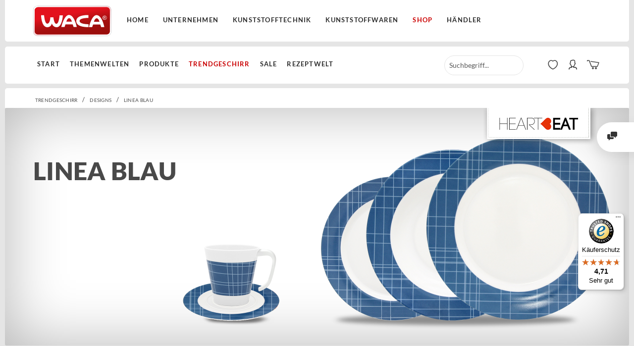

--- FILE ---
content_type: text/html; charset=UTF-8
request_url: https://www.waca.de/waca/trendgeschirr/designs/Linea-blau/
body_size: 11519
content:
<!DOCTYPE html>
<html class="no-js" lang="de" itemscope="itemscope" itemtype="http://schema.org/WebPage">
<head>
<meta charset="utf-8">
<meta name="google-site-verification" content="gPY8sSVddmmT_F585CMHHBXPokLTQQ05duOaCzVP8Jg" />
<meta name="author" content="" />
<meta name="robots" content="index,follow" />
<meta name="revisit-after" content="15 days" />
<meta name="keywords" content="" />
<meta name="description" content="WACA-Kunststoffwarenfabrik - Linea blau" />
<meta name="viewport" content="width=device-width, initial-scale=1">
<meta property="og:type" content="product" />
<meta property="og:site_name" content="WACA-Kunststoffwarenfabrik" />
<meta property="og:title" content="Linea blau" />
<meta property="og:description" content="" />
<meta name="twitter:card" content="product" />
<meta name="twitter:site" content="WACA-Kunststoffwarenfabrik" />
<meta name="twitter:title" content="Linea blau" />
<meta name="twitter:description" content="" />
<meta property="og:image" content="https://www.waca.de/media/image/58/68/d7/Linea-Blau.png" />
<meta name="twitter:image" content="https://www.waca.de/media/image/58/68/d7/Linea-Blau.png" />
<meta itemprop="copyrightHolder" content="WACA-Kunststoffwarenfabrik" />
<meta itemprop="copyrightYear" content="2014" />
<meta itemprop="isFamilyFriendly" content="True" />
<meta itemprop="image" content="https://www.waca.de/themes/Frontend/Bare/frontend/customimages/waca.svg" />
<meta name="viewport" content="width=device-width, initial-scale=1.0, user-scalable=no">
<meta name="mobile-web-app-capable" content="yes">
<meta name="apple-mobile-web-app-title" content="WACA-Kunststoffwarenfabrik">
<meta name="apple-mobile-web-app-capable" content="yes">
<meta name="apple-mobile-web-app-status-bar-style" content="default">
<link rel="apple-touch-icon-precomposed" href="https://www.waca.de/themes/Frontend/Bare/frontend/customimages/waca.svg">
<link rel="shortcut icon" href="https://www.waca.de/themes/Frontend/Bare/frontend/customimages/waca.svg">
<meta name="msapplication-navbutton-color" content="#cc0000" />
<meta name="application-name" content="WACA-Kunststoffwarenfabrik" />
<meta name="msapplication-starturl" content="https://www.waca.de/waca/" />
<meta name="msapplication-window" content="width=1024;height=768" />
<meta name="msapplication-TileImage" content="/themes/Frontend/Responsive/frontend/_public/src/img/win-tile-image.png">
<meta name="msapplication-TileColor" content="#cc0000">
<meta name="theme-color" content="#cc0000" />
<title itemprop="name">Linea blau | Designs | Trendgeschirr | WACA-Kunststoffwarenfabrik</title>
<link href="/web/cache/1666768332_56bc9b97a7ef02a68e71b49bb1a84f43.css" media="all" rel="stylesheet" type="text/css" />
<link type="text/css" media="all" rel="stylesheet" href="/themes/Frontend/Bare/frontend/css/fonts.css" />
<link type="text/css" media="all" rel="stylesheet" href="/themes/Frontend/Bare/frontend/css/custom.css" />
<link type="text/css" media="all" rel="stylesheet" href="/engine/Shopware/Plugins/Community/Frontend/MotionAlsoShowVariants/Views/frontend/_public/src/styles/motion_listing.css" />
<script src="/themes/Frontend/Responsive/frontend/_public/src/js/vendors/modernizr/modernizr.custom.35977.js"></script>
</head>
<body class="is--ctl-listing is--act-index">
<script type="application/ld+json">
{
"@context": "http://schema.org",
"@type": "Organization",
"@id": "https://www.waca.de",
"name": "WACA Kunststoffwarenfabrik",
"image": "https://www.waca.de/themes/Frontend/Bare/frontend/customimages/waca.svg",
"sameAs": "https://www.waca.de",
"address": {
"@type": "PostalAddress",
"streetAddress": "In der Hälver 1",
"addressLocality": "Halver",
"addressRegion": "NRW",
"postalCode": "58553",
"addressCountry": "DE"
}
}
</script>
<script type="application/ld+json">
{
"@context": "http://schema.org",
"@type": "Product",
"aggregateRating": {
"@type": "AggregateRating",
"ratingValue": "96",
"bestRating": "100",
"worstRating": "1",
"ratingCount": "508"
},
"name": "WACA Kunststoffwarenfabrik",
}
</script>
<div class="special" style="display:none">

	<li class="navigation--entry entry--notepad" role="menuitem">
		<a href="https://www.waca.de/waca/note" title="Merkzettel" class="btn">
			<i class="icon--heart"></i>
					</a>
	</li>




	<li class="navigation--entry entry--account" role="menuitem">
		
			<a href="https://www.waca.de/waca/account" title="Mein Konto" class="btn is--icon-left entry--link account--link">
				<i class="icon--account"></i>
				<span class="account--display">
					Mein Konto
				</span>
			</a>
		
	</li>




	<li class="navigation--entry entry--cart" role="menuitem">
		<a class="btn is--icon-left cart--link" href="https://www.waca.de/waca/checkout/cart" title="Warenkorb">
			<span class="cart--display">
									Warenkorb
							</span>

            <span class="badge is--primary is--minimal cart--quantity is--hidden">0</span>
            
                        
			<i class="icon--basket"></i>

			<span class="cart--amount">
				0,00&nbsp;&euro; *
			</span>
		</a>
		<div class="ajax-loader">&nbsp;</div>
	</li>

    <div class="checkout-flyover">
        <div class="flyover">
            <a href="/waca/checkout/cart" class="btn icon--basket is--small btn--grey modal--close" style="display: block;">
                <div class="badge is--primary is--minimal cart--quantity is--hidden" style="margin-top: 9px; margin-left: 10px; position: relative; top: -10px; right: 25px;">0</div>
            </a>
        </div>
    </div>



</div>
<div class="contact-flyover">
<div class="flyover">
<a class="btn icon--cross is--small btn--grey modal--close" style="display: block;"></a>
<div class="content">
<div class="beschreibungneukontakt" style="width: 70%;float:left;margin-top:0px;margin-left:20px;">
<h2 style="width:100%;margin: 0;padding: 0;">Fragen Sie unsere Experten</h2><br><br>
<div style="max-width: 600px;">
<div class="col1">
<div style="width:40px;float: left;"><img srcset="/themes/Frontend/Bare/frontend/customimages/phone.svg" alt="phone" style="margin-top: 1px;width: 20px;"></div>
<div style="width:230px;float: left;"><span style="margin-bottom: 0px; font-size: 28px ! important;color:#cc0000 !important">02355 9080-28</span><br><span>MO. - FR. 08:00 - 12:00 UHR</span></div>
<div class="clear"></div>
</div>
<div class="col2">
<div style="width:40px;float: left;"><img srcset="/themes/Frontend/Bare/frontend/customimages/mail.svg" alt="mail" style="width: 27px;"></div>
<div style="width:230px;float: left;"><a href="/kontaktformular"><span style="font-size: 28px ! important;color: #cc0000 !important">shop@waca.de</span></a><br><span>Schreiben Sie uns!</span></div>
<div class="clear"></div>
</div>
</div>
</div>
</div>
</div>
</div>
<div class="page-wrap">
<noscript class="noscript-main">
<div class="alert is--warning">
<div class="alert--icon">
<i class="icon--element icon--warning"></i>
</div>
<div class="alert--content">
Um WACA-Kunststoffwarenfabrik in vollem Umfang nutzen zu k&ouml;nnen, empfehlen wir Ihnen Javascript in Ihrem Browser zu aktiveren.
</div>
</div>
</noscript>
<div class="headersizer ">
<header class="header-main container top">
<a href="/waca/">
<img id="wacalogo" src="/themes/Frontend/Bare/frontend/customimages/waca.svg" width="162" alt="WACA Shop - zur Startseite wechseln" style="float:left;margin-left:10px;">
</a>
<div class="navigation--link waca"><a href="/">Home</a></div>
<div class="navigation--link waca">
<a href="/unternehmen/qualitaet-umwelt/" class=" ">Unternehmen</a>
</div>
<div class="navigation--link waca "><a href="/kunststofftechnik/">Kunststofftechnik</a></div>
<div class="navigation--link waca "><a href="/kunststoffwaren/">Kunststoffwaren</a></div>
<div class="navigation--link waca"><a href="/waca/" style="color:#c00 !important;">Shop</a></div>
<div class="navigation--link waca"><a href="https://b2b.waca.de" target="_blank" rel="nofollow">Händler</a></div>
</header>
<header class="header-main container bottom ">
<nav class="navigation-main">
<div class="container" data-menu-scroller="true" data-listSelector=".navigation--list.container" data-viewPortSelector=".navigation--list-wrapper">
<div class="navigation--list-wrapper">
<ul class="navigation--list container" role="menubar" itemscope="itemscope" itemtype="http://schema.org/SiteNavigationElement">
<li class="navigation--entry" role="menuitem"><a class="navigation--link " href="https://www.waca.de/waca/start/" title="Start" itemprop="url"><span itemprop="name">Start</span></a></li><li class="navigation--entry" role="menuitem"><a class="navigation--link " title="Themenwelten" itemprop="url"><span itemprop="name">Themenwelten</span></a></li><li class="navigation--entry" role="menuitem"><a class="navigation--link " title="Produkte" itemprop="url"><span itemprop="name">Produkte</span></a></li><li class="navigation--entry is--active" role="menuitem"><a class="navigation--link is--active " href="https://www.waca.de/waca/trendgeschirr/" title="Trendgeschirr" itemprop="url"><span itemprop="name">Trendgeschirr</span></a></li><li class="navigation--entry" role="menuitem"><a class="navigation--link " href="https://www.waca.de/waca/sale/" title="SALE" itemprop="url"><span itemprop="name">SALE</span></a></li><li class="navigation--entry" role="menuitem"><a class="navigation--link " href="https://www.waca.de/waca/rezeptwelt/" title="Rezeptwelt" itemprop="url"><span itemprop="name">Rezeptwelt</span></a></li>            </ul>
</div>
<div class="advanced-menu" data-advanced-menu="true" data-hoverDelay="0">
<div class="menu--container">
<div class="button-container">
<a href="https://www.waca.de/waca/start/" class="button--category" title="Zur Kategorie Start">
<i class="icon--arrow-right"></i>
Zur Kategorie Start
</a>
<span class="button--close">
<i class="icon--cross"></i>
</span>
</div>
</div>
<div class="menu--container">
<div class="button-container">
<a href="/waca/" class="button--category" title="Zur Kategorie Themenwelten">
<i class="icon--arrow-right"></i>
Zur Kategorie Themenwelten
</a>
<span class="button--close">
<i class="icon--cross"></i>
</span>
</div>
<div class="content--wrapper has--content">
<ul class="menu--list menu--level-0 columns--4" style="width: 100%;">
<li class="menu--list-item item--level-0" style="width: 100%">
<a href="https://www.waca.de/waca/themenwelten/haushalt-garten/" class="menu--list-item-link" title="Haushalt &amp; Garten">Haushalt & Garten</a>
<ul class="menu--list menu--level-1 columns--4">
<li class="menu--list-item item--level-1">
<a href="https://www.waca.de/waca/themenwelten/haushalt-garten/kueche-haushalt/" class="menu--list-item-link" title="Küche &amp; Haushalt">Küche & Haushalt</a>
</li>
<li class="menu--list-item item--level-1">
<a href="https://www.waca.de/waca/themenwelten/haushalt-garten/grillen-garten/" class="menu--list-item-link" title="Grillen &amp; Garten">Grillen & Garten</a>
</li>
</ul>
</li>
<li class="menu--list-item item--level-0" style="width: 100%">
<a href="https://www.waca.de/waca/themenwelten/outdoor-camping/" class="menu--list-item-link" title="Outdoor &amp; Camping">Outdoor & Camping</a>
<ul class="menu--list menu--level-1 columns--4">
<li class="menu--list-item item--level-1">
<a href="https://www.waca.de/waca/themenwelten/outdoor-camping/camping-picknick/" class="menu--list-item-link" title="Camping &amp; Picknick">Camping & Picknick</a>
</li>
<li class="menu--list-item item--level-1">
<a href="https://www.waca.de/waca/themenwelten/outdoor-camping/trekking-outdoor/" class="menu--list-item-link" title="Trekking &amp; Outdoor">Trekking & Outdoor</a>
</li>
</ul>
</li>
<li class="menu--list-item item--level-0" style="width: 100%">
<a href="https://www.waca.de/waca/themenwelten/gastronomie/" class="menu--list-item-link" title="Gastronomie">Gastronomie</a>
<ul class="menu--list menu--level-1 columns--4">
<li class="menu--list-item item--level-1">
<a href="https://www.waca.de/waca/themenwelten/gastronomie/theke-buffet/" class="menu--list-item-link" title="Theke &amp; Buffet">Theke & Buffet</a>
</li>
<li class="menu--list-item item--level-1">
<a href="https://www.waca.de/waca/themenwelten/gastronomie/imbiss-fastfood/" class="menu--list-item-link" title="Imbiss &amp; Fastfood">Imbiss & Fastfood</a>
</li>
<li class="menu--list-item item--level-1">
<a href="https://www.waca.de/waca/themenwelten/gastronomie/mensa-kantine/" class="menu--list-item-link" title="Mensa &amp; Kantine">Mensa & Kantine</a>
</li>
<li class="menu--list-item item--level-1">
<a href="https://www.waca.de/waca/themenwelten/gastronomie/feste-events/" class="menu--list-item-link" title="Feste &amp; Events">Feste & Events</a>
</li>
<li class="menu--list-item item--level-1">
<a href="https://www.waca.de/waca/themenwelten/gastronomie/cafe-bistro/" class="menu--list-item-link" title="Cafe &amp; Bistro">Cafe & Bistro</a>
</li>
<li class="menu--list-item item--level-1">
<a href="https://www.waca.de/waca/themenwelten/gastronomie/hotel-clubs/" class="menu--list-item-link" title="Hotel &amp; Clubs">Hotel & Clubs</a>
</li>
</ul>
</li>
<li class="menu--list-item item--level-0" style="width: 100%">
<a href="https://www.waca.de/waca/themenwelten/praxis-pflege/" class="menu--list-item-link" title="Praxis &amp; Pflege">Praxis & Pflege</a>
</li>
<li class="menu--list-item item--level-0" style="width: 100%">
<a href="https://www.waca.de/waca/themenwelten/kita-schule/" class="menu--list-item-link" title="Kita &amp; Schule">Kita & Schule</a>
</li>
</ul>
</div>
</div>
<div class="menu--container">
<div class="button-container">
<a href="/waca/" class="button--category" title="Zur Kategorie Produkte">
<i class="icon--arrow-right"></i>
Zur Kategorie Produkte
</a>
<span class="button--close">
<i class="icon--cross"></i>
</span>
</div>
<div class="content--wrapper has--content">
<ul class="menu--list menu--level-0 columns--4" style="width: 100%;">
<li class="menu--list-item item--level-0" style="width: 100%">
<a href="https://www.waca.de/waca/produkte/kuechenhelfer/" class="menu--list-item-link" title="Küchenhelfer">Küchenhelfer</a>
<ul class="menu--list menu--level-1 columns--4">
<li class="menu--list-item item--level-1">
<a href="https://www.waca.de/waca/produkte/kuechenhelfer/servier-kuechenloeffel/" class="menu--list-item-link" title="Servier- &amp; Küchenlöffel">Servier- & Küchenlöffel</a>
</li>
<li class="menu--list-item item--level-1">
<a href="https://www.waca.de/waca/produkte/kuechenhelfer/pfannenwender/" class="menu--list-item-link" title="Pfannenwender">Pfannenwender</a>
</li>
<li class="menu--list-item item--level-1">
<a href="https://www.waca.de/waca/produkte/kuechenhelfer/salatloeffel-bestecke/" class="menu--list-item-link" title="Salatlöffel &amp; -bestecke">Salatlöffel & -bestecke</a>
</li>
<li class="menu--list-item item--level-1">
<a href="https://www.waca.de/waca/produkte/kuechenhelfer/ruehrschuesseln/" class="menu--list-item-link" title="Rührschüsseln">Rührschüsseln</a>
</li>
<li class="menu--list-item item--level-1">
<a href="https://www.waca.de/waca/produkte/kuechenhelfer/frischhalteboxen/" class="menu--list-item-link" title="Frischhalte- und Gefrierboxen">Frischhalte- und Gefrierboxen</a>
</li>
<li class="menu--list-item item--level-1">
<a href="https://www.waca.de/waca/produkte/kuechenhelfer/trichter-seiher/" class="menu--list-item-link" title="Trichter &amp; Seiher">Trichter & Seiher</a>
</li>
<li class="menu--list-item item--level-1">
<a href="https://www.waca.de/waca/cat/index/sCategory/787" class="menu--list-item-link" title="Frischhalteboxen">Frischhalteboxen</a>
</li>
<li class="menu--list-item item--level-1">
<a href="https://www.waca.de/waca/produkte/kuechenhelfer/messkannen/" class="menu--list-item-link" title="Messkannen">Messkannen</a>
</li>
<li class="menu--list-item item--level-1">
<a href="https://www.waca.de/waca/produkte/kuechenhelfer/schalen-schuesseln/" class="menu--list-item-link" title="Schalen &amp; Schüsseln">Schalen & Schüsseln</a>
</li>
<li class="menu--list-item item--level-1">
<a href="https://www.waca.de/waca/produkte/kuechenhelfer/topfuntersetzer/" class="menu--list-item-link" title="Topfuntersetzer">Topfuntersetzer</a>
</li>
<li class="menu--list-item item--level-1">
<a href="https://www.waca.de/waca/produkte/kuechenhelfer/grill-greifzangen/" class="menu--list-item-link" title="Grill- &amp; Greifzangen">Grill- & Greifzangen</a>
</li>
<li class="menu--list-item item--level-1">
<a href="https://www.waca.de/waca/produkte/kuechenhelfer/food-2go/" class="menu--list-item-link" title="Food 2Go">Food 2Go</a>
</li>
</ul>
</li>
<li class="menu--list-item item--level-0" style="width: 100%">
<a href="https://www.waca.de/waca/produkte/freizeitgeschirr/" class="menu--list-item-link" title="Freizeitgeschirr">Freizeitgeschirr</a>
<ul class="menu--list menu--level-1 columns--4">
<li class="menu--list-item item--level-1">
<a href="https://www.waca.de/waca/produkte/freizeitgeschirr/tassen/" class="menu--list-item-link" title="Tassen">Tassen</a>
</li>
<li class="menu--list-item item--level-1">
<a href="https://www.waca.de/waca/produkte/freizeitgeschirr/teller/" class="menu--list-item-link" title="Teller">Teller</a>
</li>
<li class="menu--list-item item--level-1">
<a href="/waca/trendgeschirr/" class="menu--list-item-link" title="Trendgeschirr">Trendgeschirr</a>
</li>
<li class="menu--list-item item--level-1">
<a href="https://www.waca.de/waca/produkte/freizeitgeschirr/bestecke/" class="menu--list-item-link" title="Bestecke">Bestecke</a>
</li>
<li class="menu--list-item item--level-1">
<a href="https://www.waca.de/waca/produkte/freizeitgeschirr/fruehstuecksbrettchen/" class="menu--list-item-link" title="Frühstücksbrettchen">Frühstücksbrettchen</a>
</li>
<li class="menu--list-item item--level-1">
<a href="https://www.waca.de/waca/produkte/freizeitgeschirr/kindergeschirr/" class="menu--list-item-link" title="Kindergeschirr">Kindergeschirr</a>
</li>
<li class="menu--list-item item--level-1">
<a href="https://www.waca.de/waca/produkte/freizeitgeschirr/mehrweg-glaeser/" class="menu--list-item-link" title="Mehrweg-&quot;Gläser&quot;">Mehrweg-"Gläser"</a>
</li>
<li class="menu--list-item item--level-1">
<a href="https://www.waca.de/waca/produkte/freizeitgeschirr/schalen-schuesseln/" class="menu--list-item-link" title="Schalen &amp; Schüsseln">Schalen & Schüsseln</a>
</li>
<li class="menu--list-item item--level-1">
<a href="https://www.waca.de/waca/produkte/freizeitgeschirr/eierbecher/" class="menu--list-item-link" title="Eierbecher">Eierbecher</a>
</li>
</ul>
</li>
<li class="menu--list-item item--level-0" style="width: 100%">
<a href="https://www.waca.de/waca/produkte/gastronomiebedarf/" class="menu--list-item-link" title="Gastronomiebedarf">Gastronomiebedarf</a>
<ul class="menu--list menu--level-1 columns--4">
<li class="menu--list-item item--level-1">
<a href="https://www.waca.de/waca/produkte/gastronomiebedarf/platten-schalen/" class="menu--list-item-link" title="Platten &amp; Schalen">Platten & Schalen</a>
</li>
<li class="menu--list-item item--level-1">
<a href="https://www.waca.de/waca/produkte/gastronomiebedarf/schalen-schuesseln/" class="menu--list-item-link" title="Schalen &amp; Schüsseln">Schalen & Schüsseln</a>
</li>
<li class="menu--list-item item--level-1">
<a href="https://www.waca.de/waca/produkte/gastronomiebedarf/servier-und-kuechenloeffel/" class="menu--list-item-link" title="Servier- und Küchenlöffel">Servier- und Küchenlöffel</a>
</li>
<li class="menu--list-item item--level-1">
<a href="https://www.waca.de/waca/produkte/gastronomiebedarf/salatloeffel-bestecke/" class="menu--list-item-link" title="Salatlöffel &amp; -bestecke">Salatlöffel & -bestecke</a>
</li>
<li class="menu--list-item item--level-1">
<a href="https://www.waca.de/waca/produkte/gastronomiebedarf/tortenplatten/" class="menu--list-item-link" title="Tortenplatten">Tortenplatten</a>
</li>
<li class="menu--list-item item--level-1">
<a href="https://www.waca.de/waca/mehrwegbecher/ " class="menu--list-item-link" title="Mehrwegbecher">Mehrwegbecher</a>
</li>
<li class="menu--list-item item--level-1">
<a href="https://www.waca.de/waca/produkte/gastronomiebedarf/aschenbecher/" class="menu--list-item-link" title="Aschenbecher">Aschenbecher</a>
</li>
<li class="menu--list-item item--level-1">
<a href="https://www.waca.de/waca/produkte/gastronomiebedarf/messkannen/" class="menu--list-item-link" title="Messkannen">Messkannen</a>
</li>
<li class="menu--list-item item--level-1">
<a href="https://www.waca.de/waca/produkte/gastronomiebedarf/praesentationsbox/" class="menu--list-item-link" title="Präsentationsbox">Präsentationsbox</a>
</li>
<li class="menu--list-item item--level-1">
<a href="https://www.waca.de/waca/produkte/gastronomiebedarf/tabletts/" class="menu--list-item-link" title="Tabletts">Tabletts</a>
</li>
</ul>
</li>
<li class="menu--list-item item--level-0" style="width: 100%">
<a href="https://www.waca.de/waca/produkte/medizin-pflegebedarf/" class="menu--list-item-link" title="Medizin-/Pflegebedarf">Medizin-/Pflegebedarf</a>
<ul class="menu--list menu--level-1 columns--4">
<li class="menu--list-item item--level-1">
<a href="https://www.waca.de/waca/produkte/medizin-pflegebedarf/instrumentenschalen/" class="menu--list-item-link" title="Instrumentenschalen">Instrumentenschalen</a>
</li>
<li class="menu--list-item item--level-1">
<a href="https://www.waca.de/waca/produkte/medizin-pflegebedarf/trinkhilfen/" class="menu--list-item-link" title="Trinkhilfen">Trinkhilfen</a>
</li>
<li class="menu--list-item item--level-1">
<a href="https://www.waca.de/waca/produkte/medizin-pflegebedarf/messkannen/" class="menu--list-item-link" title="Messkannen">Messkannen</a>
</li>
</ul>
</li>
<li class="menu--list-item item--level-0" style="width: 100%">
<a href="https://www.waca.de/waca/produkte/mehrwegartikel/" class="menu--list-item-link" title="Mehrwegartikel">Mehrwegartikel</a>
<ul class="menu--list menu--level-1 columns--4">
<li class="menu--list-item item--level-1">
<a href="https://www.waca.de/waca/mehrwegbecher/ " class="menu--list-item-link" title="Mehrwegbecher">Mehrwegbecher</a>
</li>
<li class="menu--list-item item--level-1">
<a href="https://www.waca.de/waca/produkte/mehrwegartikel/mehrweg-geschirr/" class="menu--list-item-link" title="Mehrweg-Geschirr">Mehrweg-Geschirr</a>
</li>
<li class="menu--list-item item--level-1">
<a href="https://www.waca.de/waca/produkte/mehrwegartikel/mehrweg-bestecke/" class="menu--list-item-link" title="Mehrweg-Bestecke">Mehrweg-Bestecke</a>
</li>
<li class="menu--list-item item--level-1">
<a href="https://www.waca.de/waca/produkte/mehrwegartikel/mehrweg-glaeser/" class="menu--list-item-link" title="Mehrweg-Gläser">Mehrweg-Gläser</a>
</li>
<li class="menu--list-item item--level-1">
<a href="https://www.waca.de/waca/produkte/mehrwegartikel/food-2go/" class="menu--list-item-link" title="Food 2Go">Food 2Go</a>
</li>
</ul>
</li>
<li class="menu--list-item item--level-0" style="width: 100%">
<a href="https://www.waca.de/waca/produkte/ladungssicherung/" class="menu--list-item-link" title="Ladungssicherung">Ladungssicherung</a>
</li>
</ul>
</div>
</div>
<div class="menu--container">
<div class="button-container">
<a href="https://www.waca.de/waca/trendgeschirr/" class="button--category" title="Zur Kategorie Trendgeschirr">
<i class="icon--arrow-right"></i>
Zur Kategorie Trendgeschirr
</a>
<span class="button--close">
<i class="icon--cross"></i>
</span>
</div>
<div class="content--wrapper has--content has--teaser">
<ul class="menu--list menu--level-0 columns--2" style="width: 50%;">
<li class="menu--list-item item--level-0" style="width: 100%">
<a href="https://www.waca.de/waca/trendgeschirr/highlights/" class="menu--list-item-link" title="Highlights">Highlights</a>
</li>
<li class="menu--list-item item--level-0" style="width: 100%">
<a href="https://www.waca.de/waca/trendgeschirr/heartbeat-designs/alle-durchstoebern/" class="menu--list-item-link" title="Heartbeat Designs">Heartbeat Designs</a>
<ul class="menu--list menu--level-1 columns--2">
<li class="menu--list-item item--level-1">
<a href="https://www.waca.de/waca/trendgeschirr/heartbeat-designs/alle-durchstoebern/" class="menu--list-item-link" title="Alle durchstöbern">Alle durchstöbern</a>
</li>
</ul>
</li>
<li class="menu--list-item item--level-0" style="width: 100%">
<a href="/waca/trendgeschirr/themen/camping/" class="menu--list-item-link" title="Themen">Themen</a>
<ul class="menu--list menu--level-1 columns--2">
<li class="menu--list-item item--level-1">
<a href="https://www.waca.de/waca/trendgeschirr/themen/draussen-geniessen/" class="menu--list-item-link" title="Draußen genießen">Draußen genießen</a>
</li>
<li class="menu--list-item item--level-1">
<a href="https://www.waca.de/waca/trendgeschirr/themen/qualitaet/" class="menu--list-item-link" title="Qualität">Qualität</a>
</li>
<li class="menu--list-item item--level-1">
<a href="https://www.waca.de/waca/trendgeschirr/themen/herbst/" class="menu--list-item-link" title="Herbst">Herbst</a>
</li>
<li class="menu--list-item item--level-1">
<a href="https://www.waca.de/waca/trendgeschirr/themen/fruehling/" class="menu--list-item-link" title="Frühling">Frühling</a>
</li>
<li class="menu--list-item item--level-1">
<a href="https://www.waca.de/waca/trendgeschirr/themen/camping/" class="menu--list-item-link" title="Camping">Camping</a>
</li>
<li class="menu--list-item item--level-1">
<a href="https://www.waca.de/waca/trendgeschirr/themen/grillen/" class="menu--list-item-link" title="Grillen">Grillen</a>
</li>
<li class="menu--list-item item--level-1">
<a href="https://www.waca.de/waca/trendgeschirr/themen/kinder/" class="menu--list-item-link" title="Kinder">Kinder</a>
</li>
<li class="menu--list-item item--level-1">
<a href="https://www.waca.de/waca/trendgeschirr/themen/outdoor/" class="menu--list-item-link" title="Outdoor">Outdoor</a>
</li>
<li class="menu--list-item item--level-1">
<a href="https://www.waca.de/waca/trendgeschirr/themen/maritim/" class="menu--list-item-link" title="Maritim">Maritim</a>
</li>
</ul>
</li>
<li class="menu--list-item item--level-0" style="width: 100%">
<a href="https://www.waca.de/waca/trendgeschirr/travel-blog/" class="menu--list-item-link" title="Travel Blog">Travel Blog</a>
</li>
</ul>
<div class="menu--delimiter" style="right: 50%;"></div>
<div class="menu--teaser" style="width: 50%;">
<a href="https://www.waca.de/waca/trendgeschirr/" title="Zur Kategorie Trendgeschirr" class="teaser--image" style="background-image: url(https://www.waca.de/media/image/de/98/b9/allestoebern588b409b4beee.jpg);"></a>
</div>
</div>
</div>
<div class="menu--container">
<div class="button-container">
<a href="https://www.waca.de/waca/sale/" class="button--category" title="Zur Kategorie SALE">
<i class="icon--arrow-right"></i>
Zur Kategorie SALE
</a>
<span class="button--close">
<i class="icon--cross"></i>
</span>
</div>
<div class="content--wrapper has--teaser">
<div class="menu--teaser" style="width: 100%;">
</div>
</div>
</div>
</div>
</div>
</nav>
<div class="container header--navigation">
<nav class="shop--navigation block-group">
<ul class="navigation--list block-group" role="menubar">
<li class="navigation--entry entry--menu-left" role="menuitem">
<a class="entry--link entry--trigger btn is--icon-left" href="#offcanvas--left" data-offcanvas="true" data-offCanvasSelector=".sidebar-main">
<i class="icon--menu"></i> Menü
</a>
</li>
<li class="navigation--entry entry--search" role="menuitem" data-search="true" aria-haspopup="true">
<i class="icon--search searchtoggle"></i>
<a class="btn entry--link entry--trigger" href="#show-hide--search" title="Suche anzeigen / schließen">
<i class="icon--search"></i>
<span class="search--display">Suchen</span>
</a>
<form action="/waca/search" method="get" class="main-search--form">
<input type="search" name="sSearch" class="main-search--field" autocomplete="off" autocapitalize="off" placeholder="Suchbegriff..." maxlength="30" />
<button type="submit" class="main-search--button">
<i class="icon--search"></i>
<span class="main-search--text">Suchen</span>
</button>
<div class="form--ajax-loader">&nbsp;</div>
</form>
<div class="main-search--results"></div>
</li>

	<li class="navigation--entry entry--notepad" role="menuitem">
		<a href="https://www.waca.de/waca/note" title="Merkzettel" class="btn">
			<i class="icon--heart"></i>
					</a>
	</li>




	<li class="navigation--entry entry--account" role="menuitem">
		
			<a href="https://www.waca.de/waca/account" title="Mein Konto" class="btn is--icon-left entry--link account--link">
				<i class="icon--account"></i>
				<span class="account--display">
					Mein Konto
				</span>
			</a>
		
	</li>




	<li class="navigation--entry entry--cart" role="menuitem">
		<a class="btn is--icon-left cart--link" href="https://www.waca.de/waca/checkout/cart" title="Warenkorb">
			<span class="cart--display">
									Warenkorb
							</span>

            <span class="badge is--primary is--minimal cart--quantity is--hidden">0</span>
            
                        
			<i class="icon--basket"></i>

			<span class="cart--amount">
				0,00&nbsp;&euro; *
			</span>
		</a>
		<div class="ajax-loader">&nbsp;</div>
	</li>

    <div class="checkout-flyover">
        <div class="flyover">
            <a href="/waca/checkout/cart" class="btn icon--basket is--small btn--grey modal--close" style="display: block;">
                <div class="badge is--primary is--minimal cart--quantity is--hidden" style="margin-top: 9px; margin-left: 10px; position: relative; top: -10px; right: 25px;">0</div>
            </a>
        </div>
    </div>



</ul>
</nav>
</div>
</header>
</div>
<div class="container--ajax-cart" data-collapse-cart="true" data-displayMode="offcanvas"></div>
<section class="content-main container block-group">
<nav class="content--breadcrumb block">
<ul class="breadcrumb--list" role="menu" itemscope itemtype="http://schema.org/BreadcrumbList">
<li class="breadcrumb--entry" itemprop="itemListElement" itemscope itemtype="http://schema.org/ListItem">
<a class="breadcrumb--link" href="https://www.waca.de/waca/trendgeschirr/" title="Trendgeschirr" itemprop="item">
<link itemprop="url" href="https://www.waca.de/waca/trendgeschirr/" />
<span class="breadcrumb--title" itemprop="name">Trendgeschirr</span>
</a>
<meta itemprop="position" content="0" />
</li>
<li class="breadcrumb--separator">
/
</li>
<li class="breadcrumb--entry" itemprop="itemListElement" itemscope itemtype="http://schema.org/ListItem">
<a class="breadcrumb--link" href="https://www.waca.de/waca/cat/index/sCategory/349" title="Designs" itemprop="item">
<link itemprop="url" href="https://www.waca.de/waca/cat/index/sCategory/349" />
<span class="breadcrumb--title" itemprop="name">Designs</span>
</a>
<meta itemprop="position" content="1" />
</li>
<li class="breadcrumb--separator">
/
</li>
<li class="breadcrumb--entry is--active" itemprop="itemListElement" itemscope itemtype="http://schema.org/ListItem">
<a class="breadcrumb--link" href="https://www.waca.de/waca/trendgeschirr/designs/linea-blau/" title="Linea blau" itemprop="item">
<link itemprop="url" href="https://www.waca.de/waca/trendgeschirr/designs/linea-blau/" />
<span class="breadcrumb--title" itemprop="name">Linea blau</span>
</a>
<meta itemprop="position" content="2" />
</li>
</ul>
</nav>
<div class="content-main--inner">
<aside class="sidebar-main off-canvas">
<div class="waca-logo"><img srcset="/themes/Frontend/Bare/frontend/customimages/waca-logo.gif" alt="WACA Shop - zur Startseite wechseln"></div>
<div class="btnshop isactive">SHOP</div><div class="btnweb ">WEBSITE</div><br class="clear">
<div class="websiteoverlay ">
<div class="sidebar--categories-wrapper">
<div class="sidebar--categories-navigation">
<ul class="sidebar--navigation categories--navigation navigation--list is--drop-down is--level0 is--rounded" role="menu">
<li class="navigation--entry" role="menuitem">
<a class="navigation--link" href="/" title="Home">Home</a>
</li>
<li class="navigation--entry has--sub-children" role="menuitem">
<a class="navigation--link link--go-forward" href="/unternehmen/" title="Unternehmen" data-fetchurl="/widgets/listing/getCategory/categoryId/11" data-categoryid="11">
Unternehmen
<span class="is--icon-right">
<i class="icon--arrow-right"></i>
</span>
</a>
</li>
<li class="navigation--entry" role="menuitem">
<a class="navigation--link" href="/kunststofftechnik/" title="Kunststofftechnik">Kunststofftechnik</a>
</li>
<li class="navigation--entry" role="menuitem">
<a class="navigation--link" href="/kunststoffwaren/" title="Kunststoffwaren">Kunststoffwaren</a>
</li>
<li class="navigation--entry" role="menuitem">
<a class="navigation--link" href="/waca/" title="Shop">Shop</a>
</li>
<li class="navigation--entry" role="menuitem">
<a href="https://b2b.waca.de" target="_blank" rel="nofollow">Händler</a>
</li>
</ul>
</div>
</div>
</div>
<div class="navigation--smartphone">
<ul class="navigation--list ">
<li class="navigation--entry entry--close-off-canvas">
<a href="#close-categories-menu" title="Menü schließen" class="navigation--link">
<i class="icon--cross3"></i>
</a>
</li>
<div class="mobile--switches">

            <div class="top-bar--language navigation--entry">
            
                                    <form method="post" class="language--form">
                        
                            <div class="field--select">
                                                                    <div class="language--flag de_DE">WACA-Kunststoffwarenfabrik</div>
                                                                
                                    <select name="__shop" class="language--select" data-auto-submit="true">
                                                                                    <option value="1" >
                                                WACA Multishop
                                            </option>
                                                                                    <option value="3" selected="selected">
                                                WACA-Kunststoffwarenfabrik
                                            </option>
                                                                            </select>
                                
                                <input type="hidden" name="__redirect" value="1">
                                
                                <span class="arrow"></span>
                            </div>
                        
                    </form>
                            
        </div>
    



    

</div>
</ul>
</div>
<div class="sidebar--categories-wrapper" data-subcategory-nav="true" data-mainCategoryId="32" data-categoryId="416" data-fetchUrl="/waca/widgets/listing/getCategory/categoryId/416">
<div class="categories--headline navigation--headline">
Kategorien
</div>
<div class="sidebar--categories-navigation">
<ul class="sidebar--navigation categories--navigation navigation--list is--drop-down is--level0 is--rounded" role="menu" id="blaaaa">
<li class="navigation--entry level-0" role="menuitem" id="blaaaa">
<a class="navigation--link" href="https://www.waca.de/waca/agb-haendler-shop/" data-categoryId="778" data-fetchUrl="/waca/widgets/listing/getCategory/categoryId/778" title="AGB-Händler-Shop" id="778">
AGB-Händler-Shop
</a>
</li>
<li class="navigation--entry level-0" role="menuitem" id="blaaaa">
<a class="navigation--link" href="https://www.waca.de/waca/home-sweet-home/" data-categoryId="768" data-fetchUrl="/waca/widgets/listing/getCategory/categoryId/768" title="Home sweet Home" id="768">
Home sweet Home
</a>
</li>
<li class="navigation--entry level-0" role="menuitem" id="blaaaa">
<a class="navigation--link" href="https://www.waca.de/waca/home-sweet-home-grillen/" data-categoryId="769" data-fetchUrl="/waca/widgets/listing/getCategory/categoryId/769" title="Home sweet Home Grillen" id="769">
Home sweet Home Grillen
</a>
</li>
<li class="navigation--entry level-0" role="menuitem" id="blaaaa">
<a class="navigation--link" href="https://www.waca.de/waca/home-sweet-home-sommergerichte/" data-categoryId="770" data-fetchUrl="/waca/widgets/listing/getCategory/categoryId/770" title="Home sweet Home Sommergerichte" id="770">
Home sweet Home Sommergerichte
</a>
</li>
<li class="navigation--entry level-0" role="menuitem" id="blaaaa">
<a class="navigation--link" href="https://www.waca.de/waca/mehrwegbecher/" data-categoryId="512" data-fetchUrl="/waca/widgets/listing/getCategory/categoryId/512" title="Mehrwegbecher" id="512">
Mehrwegbecher
</a>
</li>
<li class="navigation--entry level-0" role="menuitem" id="blaaaa">
<a class="navigation--link" href="https://www.waca.de/waca/start/" data-categoryId="36" data-fetchUrl="/waca/widgets/listing/getCategory/categoryId/36" title="Start" id="36">
Start
</a>
</li>
<li class="navigation--entry has--sub-children level-0" role="menuitem" id="blaaaa">
<a class="navigation--link link--go-forward" href="/waca/" data-categoryId="37" data-fetchUrl="/waca/widgets/listing/getCategory/categoryId/37" title="Themenwelten" id="37">
Themenwelten
<span class="is--icon-right">
<i class="icon--arrow-right"></i>
</span>
</a>
</li>
<li class="navigation--entry has--sub-children level-0" role="menuitem" id="blaaaa">
<a class="navigation--link link--go-forward" href="/waca/" data-categoryId="38" data-fetchUrl="/waca/widgets/listing/getCategory/categoryId/38" title="Produkte" id="38">
Produkte
<span class="is--icon-right">
<i class="icon--arrow-right"></i>
</span>
</a>
</li>
<li class="navigation--entry is--active has--sub-categories has--sub-children level-0" role="menuitem" id="blaaaa">
<a class="navigation--link is--active has--sub-categories link--go-forward" href="https://www.waca.de/waca/trendgeschirr/" data-categoryId="314" data-fetchUrl="/waca/widgets/listing/getCategory/categoryId/314" title="Trendgeschirr" id="314">
Trendgeschirr
<span class="is--icon-right">
<i class="icon--arrow-right"></i>
</span>
</a>
<ul class="sidebar--navigation categories--navigation navigation--list is--level1 is--rounded" role="menu" id="blaaaa">
<li class="navigation--entry level-1" role="menuitem" id="blaaaa">
<a class="navigation--link" href="https://www.waca.de/waca/trendgeschirr/highlights/" data-categoryId="481" data-fetchUrl="/waca/widgets/listing/getCategory/categoryId/481" title="Highlights" id="481">
Highlights
</a>
</li>
<li class="navigation--entry has--sub-children level-1" role="menuitem" id="blaaaa">
<a class="navigation--link link--go-forward" href="https://www.waca.de/waca/trendgeschirr/heartbeat-designs/alle-durchstoebern/" data-categoryId="478" data-fetchUrl="/waca/widgets/listing/getCategory/categoryId/478" title="Heartbeat Designs" id="478">
Heartbeat Designs
<span class="is--icon-right">
<i class="icon--arrow-right"></i>
</span>
</a>
</li>
<li class="navigation--entry has--sub-children level-1" role="menuitem" id="blaaaa">
<a class="navigation--link link--go-forward" href="/waca/trendgeschirr/themen/camping/" data-categoryId="343" data-fetchUrl="/waca/widgets/listing/getCategory/categoryId/343" title="Themen" id="343">
Themen
<span class="is--icon-right">
<i class="icon--arrow-right"></i>
</span>
</a>
</li>
<li class="navigation--entry level-1" role="menuitem" id="blaaaa">
<a class="navigation--link" href="https://www.waca.de/waca/trendgeschirr/travel-blog/" data-categoryId="475" data-fetchUrl="/waca/widgets/listing/getCategory/categoryId/475" title="Travel Blog" id="475">
Travel Blog
</a>
</li>
</ul>
</li>
<li class="navigation--entry level-0" role="menuitem" id="blaaaa">
<a class="navigation--link" href="https://www.waca.de/waca/sale/" data-categoryId="510" data-fetchUrl="/waca/widgets/listing/getCategory/categoryId/510" title="SALE" id="510">
SALE
</a>
</li>
<li class="navigation--entry level-0" role="menuitem" id="blaaaa">
<a class="navigation--link" href="https://www.waca.de/waca/rezeptwelt/" data-categoryId="754" data-fetchUrl="/waca/widgets/listing/getCategory/categoryId/754" title="Rezeptwelt" id="754">
Rezeptwelt
</a>
</li>
</ul>
</div>
<div class="shop-sites--container is--rounded">
<div class="shop-sites--headline navigation--headline">
Informationen
</div>
<ul class="shop-sites--navigation sidebar--navigation navigation--list is--drop-down is--level0" role="menu">
<li class="navigation--entry" role="menuitem">
<a class="navigation--link" href="https://www.waca.de/waca/agb-haendler-shop" title="AGB-Händler-Shop" data-categoryId="73" data-fetchUrl="/waca/widgets/listing/getCustomPage/pageId/73" >
AGB-Händler-Shop
</a>
</li>
<li class="navigation--entry" role="menuitem">
<a class="navigation--link" href="https://www.waca.de/waca/registerFC/index/sValidation/H" title="Mein Konto" data-categoryId="21" data-fetchUrl="/waca/widgets/listing/getCustomPage/pageId/21" >
Mein Konto
</a>
</li>
<li class="navigation--entry" role="menuitem">
<a class="navigation--link" href="/melamingeschirr" title="Produktinformationen" data-categoryId="48" data-fetchUrl="/waca/widgets/listing/getCustomPage/pageId/48" >
Produktinformationen
</a>
</li>
<li class="navigation--entry" role="menuitem">
<a class="navigation--link" href="/unternehmen/qualitaet-umwelt/" title="Über uns" data-categoryId="9" data-fetchUrl="/waca/widgets/listing/getCustomPage/pageId/9" >
Über uns
</a>
</li>
<li class="navigation--entry" role="menuitem">
<a class="navigation--link" href="/waca/kontaktformular" title="Hilfe / Support" data-categoryId="2" data-fetchUrl="/waca/widgets/listing/getCustomPage/pageId/2" >
Hilfe / Support
</a>
</li>
<li class="navigation--entry" role="menuitem">
<a class="navigation--link" href="https://www.waca.de/waca/kontaktformular" title="Kontakt" data-categoryId="1" data-fetchUrl="/waca/widgets/listing/getCustomPage/pageId/1" target="">
Kontakt
</a>
</li>
<li class="navigation--entry" role="menuitem">
<a class="navigation--link" href="https://www.waca.de/waca/versand-und-zahlungsbedingungen" title="Versand und Zahlungsbedingungen" data-categoryId="6" data-fetchUrl="/waca/widgets/listing/getCustomPage/pageId/6" >
Versand und Zahlungsbedingungen
</a>
</li>
<li class="navigation--entry" role="menuitem">
<a class="navigation--link" href="https://www.waca.de/waca/widerrufsrecht" title="Widerrufsrecht" data-categoryId="8" data-fetchUrl="/waca/widgets/listing/getCustomPage/pageId/8" >
Widerrufsrecht
</a>
</li>
<li class="navigation--entry" role="menuitem">
<a class="navigation--link" href="https://www.waca.de/waca/datenschutz" title="Datenschutz" data-categoryId="7" data-fetchUrl="/waca/widgets/listing/getCustomPage/pageId/7" >
Datenschutz
</a>
</li>
<li class="navigation--entry" role="menuitem">
<a class="navigation--link" href="https://www.waca.de/waca/agb-onlineshop" title="AGB-Onlineshop" data-categoryId="4" data-fetchUrl="/waca/widgets/listing/getCustomPage/pageId/4" >
AGB-Onlineshop
</a>
</li>
<li class="navigation--entry" role="menuitem">
<a class="navigation--link" href="https://www.waca.de/waca/impressum" title="Impressum" data-categoryId="3" data-fetchUrl="/waca/widgets/listing/getCustomPage/pageId/3" >
Impressum
</a>
</li>
</ul>
</div>
</div>
</aside>
<div class="content--wrapper" style="margin-left:0;">
<div class="content listing--content heartbeat">
<div class="heartbeat-badge"></div>
<div class="hero-unit category--teaser panel has--border is--rounded heartbeat" style="position:relative;min-height:450px;overflow: hidden;">
<div class="heartbeat-badge"></div>            <div class="hiddenmobile" style="width: 100%;position: absolute;bottom: 0;right: 0;overflow: hidden">
<img src="https://www.waca.de/media/image/58/68/d7/Linea-Blau.png" alt="Linea-Blau" >
</div>
<div class="slidertextbox category">
<h1 class="hero--headline panel--title" >Linea blau</h1>
<div class="hero--text panel--body is--wide" >
<div class="teaser--text-long">
</div>
</div>
</div>
<div class="shadow"></div>        </div>
<div class="listing--wrapper">
<div data-listing-actions="true" class="listing--actions is--rounded">
<a class="breadcrumb--button breadcrumb--link" href="/waca/trendgeschirr/heartbeat-designs/alle-durchstoebern/" title="Übersicht">
<i class="icon--arrow-left"></i>
<span class="breadcrumb--title">ZURÜCK</span>
</a>
<div class="socials" style="text-align: right;margin-top: -20px">
</div>
</div>
<div class="listing--container">
<div class="listing" data-ajax-wishlist="true" data-compare-ajax="true" >
</div>
<div class="listing--bottom-paging">
<div class="listing--paging panel--paging">
<form class="action--per-page action--content block" method="get" data-action-form="true">
<input type="hidden" name="p" value="1">
<label for="n" class="per-page--label action--label">Artikel pro Seite:</label>
<select id="n" name="n" class="per-page--field action--field" data-auto-submit="true" data-class="per-page--select">
<option value="32" selected="selected">32</option>
<option value="64" >64</option>
<option value="96" >96</option>
<option value="128" >128</option>
</select>
</form>
</div>
</div>
</div>
</div>
</div>
</div>
<div class="last-seen-products is--hidden" data-last-seen-products="true">
<div class="abschlussnurunten" style="display:block"></div>
<div class="sidepadding ptop">
<div class="last-seen-products--title">
Zuletzt angesehen
</div>
<div class="last-seen-products--slider product-slider" data-product-slider="true">
<div class="last-seen-products--container product-slider--container"></div>
</div>
</div>
</div>
</div>
</section>
<footer class="footer-main">
<div class="container">
<div class="footer--columns block-group">
<div class="topfooter" style="padding-bottom: 20px;border-bottom: 1px solid #dadae5;">
<div class="footer--column column--hotline is--first block" style="width:75%;">
<div class="column--content">
<img src="/themes/Frontend/Bare/frontend/customimages/waca.svg" width="162" alt="WACA Shop - zur Startseite wechseln">
</div>
</div>
<div class="footer--column column--hotline is--last block">
<div class="headline-single" style="color:#454553!important;margin: 0 0 5px 0 !important;">Unsere Markenshops:</div>
<a href="/waca/trendgeschirr/" target="_blank"><img srcset="/themes/Frontend/Bare/frontend/customimages/heartbeat.svg" alt="Heartbeat SHOP - zur Startseite wechseln" style="float: left; max-height: 25px; max-width: 102px; margin-right: 20px; padding-top: 4px;"></a>
<a href="http://www.wadoo.de" target="_blank"><img srcset="/themes/Frontend/Bare/frontend/customimages/wadoo.svg" alt="WADOO - zur Startseite wechseln" style="float: left;  max-height:24px;max-width:105px;"></a>
</div>
<div class="clear"></div>
</div>
<div class="footeradvantages">
<div class="footer--column column--hotline is--first block dark">
<img class="plusicon" srcset="/themes/Frontend/Bare/frontend/customimages/+icon.png" alt="">
<div class="headline-single">Portofrei ab 50 € innerhalb Deutschlands</div>
</div>
<div class="footer--column column--hotline block dark">
<img class="plusicon" srcset="/themes/Frontend/Bare/frontend/customimages/+icon.png" alt="">
<div class="headline-single">14 Tage Widerrufsrecht</div>
</div>
<div class="footer--column column--hotline block dark">
<img class="plusicon" srcset="/themes/Frontend/Bare/frontend/customimages/+icon.png" alt="">
<div class="headline-single">Schneller Versand via DHL</div>
</div>
<div class="footer--column column--hotline is--last block dark">
<img class="plusicon" srcset="/themes/Frontend/Bare/frontend/customimages/+icon.png" alt="">
<div class="headline-single">Sicherer Einkauf</div>
</div>
<div class="clear"></div>
</div>
<div class="footercommunication">
<div class="footer--column column--hotline is--first block" >
<img class="kontakticon" srcset="/themes/Frontend/Bare/frontend/customimages/mail.png" alt="" style="margin-top:10px;">
<div class="column--content">
<div class="headline-single" style="margin: 6px 0 3px 0 !important;font-size: 16px !important;">Schreiben Sie uns!</div>
<p class="column--desc">Haben Sie Fragen? Schreiben Sie uns an <a href="https://www.waca.de/MAILTO:shop@waca.de">shop@waca.de</a></p>
</div>
</div>
<div class="footer--column column--hotline block">
<img class="phoneticon" srcset="/themes/Frontend/Bare/frontend/customimages/phone.png" alt="" style="margin-top:5px;">
<div class="column--content">
<div class="headline-single" style="margin: 6px 0 3px 0 !important;font-size: 16px !important;">02355 90 80 28</div>
<p class="column--desc">Sie erreichen uns Montag bis Freitag von 08:00 – 12:00 Uhr</p>
</div>
</div>
<div class="footer--column column--hotline block">
<img class="kontakticon" srcset="/themes/Frontend/Bare/frontend/customimages/FAQ.png" alt="">
<div class="column--content">
<div class="headline-single" style="margin: 0px 0 3px 0 !important;font-size: 16px !important;">FAQ</div>
<p class="column--desc">Benötigen Sie Hilfe? <a href="/faq/" target="_blank">Hier</a> gelangen Sie zu unseren FAQ´s</p>
</div>
</div>
<div class="footer--column column--hotline is--last block">
<i class="icon--basket kontakticon" style="font-size: 25px;padding-top:10px;"></i>
<div class="column--content">
<div class="headline-single" style="margin: 0px 0 3px 0 !important;font-size: 16px !important;">Mindestbestellwert</div>
<p class="column--desc">Der Mindesbestellwert liegt bei 10€ Warenwert</p>
</div>
</div>
<div class="clear"></div>
</div>
<div class="footerinfos">
<div class="footer--column column--hotline is--first block dark">
<div class="column--headline">Zahlungsarten</div><p></p>
<div class="column--content">
<p class="column--desc">
<img class="zahlungsicon" srcset="/themes/Frontend/Bare/frontend/customimages/visa.png" alt="">
<img class="zahlungsicon" srcset="/themes/Frontend/Bare/frontend/customimages/mastercard.png" alt="">
<img class="zahlungsicon" srcset="/themes/Frontend/Bare/frontend/customimages/paypal.png" alt="">
<img class="zahlungsicon" srcset="/themes/Frontend/Bare/frontend/customimages/rechnung.png" alt="">
<img class="zahlungsicon" srcset="/themes/Frontend/Bare/frontend/customimages/ueberweisung.png" alt="">
<img class="zahlungsicon" srcset="/themes/Frontend/Bare/frontend/customimages/paydirect.png" alt="">
<img class="zahlungsicon" srcset="/themes/Frontend/Bare/frontend/customimages/sofortueberweisung.png" alt="">
<br><br>
Rechnungskauf, Lastschrift und Kreditkarte werden über Paypal abgewickelt.
</p>
</div>
</div>
<div class="footer--column column--hotline is--first block dark">
<div class="column--headline">Qualität</div>
<div class="column--content">
<p class="column--desc">
<a href="https://www.swedac.de/" target="_blank" rel="nofollow"><img class="zahlungsicon" srcset="/themes/Frontend/Bare/frontend/customimages/tuev_neu.jpg" alt="" style="width: 55px ! important;margin-right:40px;"></a>
<img class="zahlungsicon" srcset="/themes/Frontend/Bare/frontend/customimages/wacamelamin_neu.jpg" alt="" style="width: 55px ! important;margin-right:40px;">
<img class="zahlungsicon" srcset="/themes/Frontend/Bare/frontend/customimages/germany_neu.jpg" alt="" style="width: 55px ! important;margin-right:40px;">
<img class="zahlungsicon" srcset="/themes/Frontend/Bare/frontend/customimages/wessling_neu.jpg" alt="" style="width: 55px ! important;margin-right:40px;">
<a href="https://www.trustedshops.de/bewertung/info_X6ED98422CB830B46E4E56A1E8E478C0C.html?utm_source=shop&utm_medium=link&utm_content=TrustmarkCellNo1__trustmark_and_reviews&utm_campaign=trustbadge_maximised" target="_blank" rel="nofollow"><img class="zahlungsicon" srcset="/themes/Frontend/Bare/frontend/customimages/trustedshops.jpg" alt="" style="width: 55px ! important;">
</a>
</p>
</div>
</div>
<div class="clear"></div>
</div>
<div class="footer--column column--menu is--first block">
<div class="column--headline">Kundenservice</div>
<nav class="column--navigation column--content">
<ul class="navigation--list" role="menu">
<li class="navigation--entry" role="menuitem">
<a class="navigation--link" href="https://www.waca.de/waca/agb-haendler-shop" title="AGB-Händler-Shop">
AGB-Händler-Shop
</a>
</li>
<li class="navigation--entry" role="menuitem">
<a class="navigation--link" href="https://www.waca.de/waca/defektes-produkt" title="Defektes Produkt" target="_self">
Defektes Produkt
</a>
</li>
<li class="navigation--entry" role="menuitem">
<a class="navigation--link" href="https://www.waca.de/waca/kontaktformular" title="Kontakt" target="_self">
Kontakt
</a>
</li>
<li class="navigation--entry" role="menuitem">
<a class="navigation--link" href="https://www.waca.de/waca/versand-und-zahlungsbedingungen" title="Versand und Zahlungsbedingungen">
Versand und Zahlungsbedingungen
</a>
</li>
<li class="navigation--entry" role="menuitem">
<a class="navigation--link" href="https://www.waca.de/waca/rueckgabeformular" title="Rückgabe" target="_self">
Rückgabe
</a>
</li>
<li class="navigation--entry" role="menuitem">
<a class="navigation--link" href="https://www.waca.de/waca/widerrufsrecht" title="Widerrufsrecht">
Widerrufsrecht
</a>
</li>
<li class="navigation--entry" role="menuitem">
<a class="navigation--link" href="https://www.waca.de/waca/rueckgabeformular" title="Widerrufsformular">
Widerrufsformular
</a>
</li>
<li class="navigation--entry" role="menuitem">
<a class="navigation--link" href="https://www.waca.de/waca/agb-onlineshop" title="AGB-Onlineshop">
AGB-Onlineshop
</a>
</li>
</ul>
</nav>
</div>
<div class="footer--column column--menu block">
<div class="column--headline">Informationen</div>
<nav class="column--navigation column--content">
<ul class="navigation--list" role="menu">
<li class="navigation--entry" role="menuitem">
<a class="navigation--link" href="/cat/index/sCategory/337" title="FAQ">
FAQ
</a>
</li>
<li class="navigation--entry" role="menuitem">
<a class="navigation--link" href="/melamingeschirr" title="Produktinformationen">
Produktinformationen
</a>
</li>
<li class="navigation--entry" role="menuitem">
<a class="navigation--link" href="https://www.waca.de/waca/stellenangebote" title="Stellenangebote">
Stellenangebote
</a>
</li>
<li class="navigation--entry" role="menuitem">
<a class="navigation--link" href="/unternehmen/qualitaet-umwelt/" title="Über uns">
Über uns
</a>
</li>
<li class="navigation--entry" role="menuitem">
<a class="navigation--link" href="https://www.waca.de/waca/datenschutz" title="Datenschutz">
Datenschutz
</a>
</li>
<li class="navigation--entry" role="menuitem">
<a class="navigation--link" href="https://www.waca.de/waca/impressum" title="Impressum">
Impressum
</a>
</li>
<li class="navigation--entry" role="menuitem">
<a class="navigation--link" href="https://www.waca.de/waca/trendgeschirr/blog/" title="Travel Blog">
Travel Blog
</a>
</li>
</ul>
</nav>
</div>
<div class="footer--column column--newsletter block">
<div class="column--headline">Newsletter & Neuigkeiten</div>
<div class="column--content">
<p class="column--desc" style="padding-right:35px;font-weight: 400;letter-spacing: .25px;line-height: 24px;">
Tragen Sie sich hier für unseren Newsletter ein und erhalten Sie Infos zu Rabatten und Aktionen.
</p>
<form class="newsletter--form" action="https://www.waca.de/waca/newsletter" method="post">
<input type="hidden" value="1" name="subscribeToNewsletter" />
<input type="email" name="newsletter" class="newsletter--field" placeholder="Ihre E-Mail Adresse" />
<button type="submit" class="newsletter--button arrow-submit btn"><i class="icon--arrow-right"></i></button>
</form>
</div>
</div>
<div class="footer--column column--social is--last block">
<div class="column--headline"><span class="socialheadline">Social Media&nbsp;</span></div>
<div class="column--content">
<p class="column--desc">
<a style="margin-left: 0px;" class="socials" href="https://www.facebook.com/waca.de" target="_blank" rel="nofollow"><img width="30" height="30" src="/themes/Frontend/Bare/frontend/customimages/fb.svg" alt="Facebook" /></a>
<a class="socials" href="https://www.youtube.com/channel/UC8aUWFcukcPWAnDQWkhbdiw" target="_blank" rel="nofollow"><img width="30" height="30" alt="Youtube" src="/themes/Frontend/Bare/frontend/customimages/yt.svg" /></a>
<a class="socials" href="https://www.instagram.com/waca_heartbeat" target="_blank" rel="nofollow"><img width="30" height="30" src="/themes/Frontend/Bare/frontend/customimages/ig.svg" alt="Instagram" /></a>
<a class="socials" href="/unternehmen/aktuelles/" target="_blank"><img width="30" height="30" src="/themes/Frontend/Bare/frontend/customimages/rss.svg" alt="RSS" /></a>
</p>
<br>
<br>
<div class="column--desc">Folgen Sie uns.</div>
</div>
</div>
</div>
<div class="footer--bottom">
<div class="footer--vat-info">
<p class="vat-info--text">
* Alle Preise inkl. gesetzl. Mehrwertsteuer zzgl. <a title="Versandkosten" href="https://www.waca.de/waca/versand-und-zahlungsbedingungen">Versandkosten</a> und ggf. Nachnahmegebühren, wenn nicht anders beschrieben
</p>
</div>
<div class="container footer-minimal">
<div class="footer--service-menu">
            <ul class="service--list is--rounded" role="menu">
                            <li class="service--entry" role="menuitem">
                    <a class="service--link" href="https://www.waca.de/waca/agb-haendler-shop" title="AGB-Händler-Shop" >
                        AGB-Händler-Shop
                    </a>
                </li>
                            <li class="service--entry" role="menuitem">
                    <a class="service--link" href="https://www.waca.de/waca/registerFC/index/sValidation/H" title="Mein Konto" >
                        Mein Konto
                    </a>
                </li>
                            <li class="service--entry" role="menuitem">
                    <a class="service--link" href="/melamingeschirr" title="Produktinformationen" >
                        Produktinformationen
                    </a>
                </li>
                            <li class="service--entry" role="menuitem">
                    <a class="service--link" href="/unternehmen/qualitaet-umwelt/" title="Über uns" >
                        Über uns
                    </a>
                </li>
                            <li class="service--entry" role="menuitem">
                    <a class="service--link" href="/waca/kontaktformular" title="Hilfe / Support" >
                        Hilfe / Support
                    </a>
                </li>
                            <li class="service--entry" role="menuitem">
                    <a class="service--link" href="https://www.waca.de/waca/kontaktformular" title="Kontakt" target="_self">
                        Kontakt
                    </a>
                </li>
                            <li class="service--entry" role="menuitem">
                    <a class="service--link" href="https://www.waca.de/waca/versand-und-zahlungsbedingungen" title="Versand und Zahlungsbedingungen" >
                        Versand und Zahlungsbedingungen
                    </a>
                </li>
                            <li class="service--entry" role="menuitem">
                    <a class="service--link" href="https://www.waca.de/waca/widerrufsrecht" title="Widerrufsrecht" >
                        Widerrufsrecht
                    </a>
                </li>
                            <li class="service--entry" role="menuitem">
                    <a class="service--link" href="https://www.waca.de/waca/datenschutz" title="Datenschutz" >
                        Datenschutz
                    </a>
                </li>
                            <li class="service--entry" role="menuitem">
                    <a class="service--link" href="https://www.waca.de/waca/agb-onlineshop" title="AGB-Onlineshop" >
                        AGB-Onlineshop
                    </a>
                </li>
                            <li class="service--entry" role="menuitem">
                    <a class="service--link" href="https://www.waca.de/waca/impressum" title="Impressum" >
                        Impressum
                    </a>
                </li>
                    </ul>
    

</div>
</div>
</div>
</div>
</footer>
<script type="text/javascript">
(function () {
var _tsid = 'X6ED98422CB830B46E4E56A1E8E478C0C';
_tsConfig = {
'yOffset': '80', /* offset from page bottom */
'variant': 'reviews', /* default, reviews, custom, custom_reviews */
'customElementId': '', /* required for variants custom and custom_reviews */
'trustcardDirection': '', /* for custom variants: topRight, topLeft, bottomRight, bottomLeft */
'customBadgeWidth': '', /* for custom variants: 40 - 90 (in pixels) */
'customBadgeHeight': '', /* for custom variants: 40 - 90 (in pixels) */
'disableResponsive': 'false', /* deactivate responsive behaviour */
'disableTrustbadge': 'false' /* deactivate trustbadge */
};
var _ts = document.createElement('script');
_ts.type = 'text/javascript';
_ts.charset = 'utf-8';
_ts.async = true;
_ts.src = '//widgets.trustedshops.com/js/' + _tsid + '.js';
var __ts = document.getElementsByTagName('script')[0];
__ts.parentNode.insertBefore(_ts, __ts);
})();
</script>
</div>
<script type="text/javascript">
//<![CDATA[
var timeNow = 1768720221;
var controller = controller || {
'vat_check_enabled': '',
'vat_check_required': '1',
'ajax_cart': 'https://www.waca.de/waca/checkout/ajaxCart',
'ajax_search': 'https://www.waca.de/waca/ajax_search',
'register': 'https://www.waca.de/waca/register',
'checkout': 'https://www.waca.de/waca/checkout',
'ajax_validate': 'https://www.waca.de/waca/register',
'ajax_add_article': 'https://www.waca.de/waca/checkout/addArticle',
'ajax_listing': '/waca/widgets/Listing/ajaxListing',
'ajax_cart_refresh': 'https://www.waca.de/waca/checkout/ajaxAmount',
'ajax_address_selection': 'https://www.waca.de/waca/address/ajaxSelection',
'ajax_address_editor': 'https://www.waca.de/waca/address/ajaxEditor'
};
var snippets = snippets || {
'noCookiesNotice': 'Es wurde festgestellt, dass Cookies in Ihrem Browser deaktiviert sind. Um WACA\x2DKunststoffwarenfabrik in vollem Umfang nutzen zu können, empfehlen wir Ihnen, Cookies in Ihrem Browser zu aktiveren.'
};
var themeConfig = themeConfig || {
'offcanvasOverlayPage': '1'
};
var lastSeenProductsConfig = lastSeenProductsConfig || {
'baseUrl': '/waca',
'shopId': '3',
'noPicture': '/themes/Frontend/Responsive/frontend/_public/src/img/no-picture.jpg',
'productLimit': ~~('8'),
'currentArticle': {}
};
var csrfConfig = csrfConfig || {
'generateUrl': '/waca/csrftoken',
'basePath': '',
'shopId': '3'
};
//]]>
</script>
<script src="/web/cache/1666768332_56bc9b97a7ef02a68e71b49bb1a84f43.js"></script>
<script>
(function($) {
var cok = document.cookie.match(/session-3=([^;])+/g),
sid = (cok && cok[0]) ? cok[0] : null,
par = document.location.search.match(/sPartner=([^&])+/g),
pid = (par && par[0]) ? par[0].substring(9) : null,
cur = document.location.protocol + '//' + document.location.host,
ref = document.referrer.indexOf(cur) === -1 ? document.referrer : null,
url = "https://www.waca.de/waca/widgets/index/refreshStatistic",
pth = document.location.pathname.replace("/waca/", "/");
url = url.replace('https:', '');
url = url.replace('http:', '');
url += url.indexOf('?') === -1 ? '?' : '&';
url += 'requestPage=' + encodeURI(pth);
url += '&requestController=' + encodeURI("listing");
if(sid) { url += '&' + sid; }
if(pid) { url += '&partner=' + pid; }
if(ref) { url += '&referer=' + encodeURI(ref); }
$(window).load(function() {
$.ajax({ url: url, dataType: 'jsonp' });
});
})(jQuery);
</script>
<script type="text/javascript">
jQuery(document).ready(function ($) {
$.subscribe('plugin/swInfiniteScrolling/onLoadPreviousFinished', function () {
$('select:not([data-no-fancy-select="true"])').swSelectboxReplacement();
$('*[data-add-article="true"]').swAddArticle();
});
$.subscribe('plugin/swInfiniteScrolling/onFetchNewPageFinished', function () {
$('select:not([data-no-fancy-select="true"])').swSelectboxReplacement();
$('*[data-add-article="true"]').swAddArticle();
});
$('.is--ctl-listing .product--box').addClass('motion--show-variants-in-listing');
$('.is--ctl-listing .product--box').addClass('motion--show-pay-now-btn');
});
</script>
<script>
$( document ).ready(function() {
$('.contact-flyover').click( function(){
if ( $(this).hasClass('current') ) {
$(this).removeClass('current');
$('.js--overlay').removeClass('is--open');
$('.js--overlay').removeClass('is--closable');
} else {
$('.contact-flyover.current').removeClass('current');
$(this).addClass('current');
$('.js--overlay').addClass('is--open');
$('.js--overlay').addClass('is--closable');
}
});
$('.js--overlay').click( function(){
if ( $('.contact-flyover').hasClass('current') ) {
$('.contact-flyover').removeClass('current');
$('.js--overlay').removeClass('is--open');
$('.js--overlay').removeClass('is--closable');
}
});
$('.btnweb').on('click', function(e) {
if (!$('.websiteoverlay').hasClass( "isactive" ) ) {
$('.websiteoverlay').addClass("isactive");
$('.btnshop').removeClass("isactive");
$('.btnweb').addClass("isactive");
}
e.preventDefault();
});
$('.btnshop').on('click', function(e) {
if ( $('.websiteoverlay').hasClass("isactive") ) {
$('.websiteoverlay').removeClass("isactive");
$('.btnshop').addClass("isactive");
$('.btnweb').removeClass("isactive");
}
e.preventDefault();
});
$(window).scroll(function () {
$('.headersizer, .header-main, #wacalogo').toggleClass("scrolled", ($(window).scrollTop() > 10));
});
});
</script>
<div class="ytcustom">
</body>
</html>

--- FILE ---
content_type: image/svg+xml
request_url: https://www.waca.de/themes/Frontend/Bare/frontend/customimages/phone.svg
body_size: 1143
content:
<?xml version="1.0" encoding="utf-8"?>
<!-- Generator: Adobe Illustrator 20.1.0, SVG Export Plug-In . SVG Version: 6.00 Build 0)  -->
<svg version="1.1" id="Ebene_1" xmlns="http://www.w3.org/2000/svg" xmlns:xlink="http://www.w3.org/1999/xlink" x="0px" y="0px"
	 viewBox="0 0 22 31.3" style="enable-background:new 0 0 22 31.3;" xml:space="preserve">
<style type="text/css">
	.st0{fill:#CC0000;}
</style>
<g>
	<path class="st0" d="M8.4,30.7c-0.5,0-1-0.1-1.5-0.3l-2.7-1.2c-1.9-0.9-3-3.2-3.1-6.5c-0.1-3.1,0.8-6.9,2.4-10.5
		C7,4.4,12.8-0.4,16.6,1.3l2.7,1.2c1.8,0.8,2.7,3,1.9,4.8l-0.8,1.8c-0.8,1.8-3,2.7-4.8,1.9l-2.7-1.2c-0.2-0.1-0.4-0.1-0.7,0
		c-1,0.4-2.6,2-3.7,4.6c-0.7,1.6-1.1,3.1-1.1,4.4c0,1,0.2,1.8,0.6,2l2.7,1.2c1.8,0.8,2.7,3,1.9,4.8l-0.8,1.8
		C11.1,29.9,9.8,30.7,8.4,30.7z M14.9,2.4c-3,0-7.3,4.3-10,10.4c-1.5,3.5-2.3,7-2.3,9.9c0.1,2.7,0.9,4.6,2.2,5.2c0,0,0,0,0,0
		l2.7,1.2c1.1,0.5,2.4,0,2.8-1.1l0.8-1.8c0.5-1.1,0-2.4-1.1-2.8l-2.7-1.2c-1-0.4-1.5-1.6-1.5-3.3c0-1.5,0.5-3.3,1.2-5
		C8.3,11.1,10,9,11.6,8.4c0.7-0.3,1.3-0.3,1.8,0l2.7,1.2c1.1,0.5,2.4,0,2.8-1.1l0.8-1.8c0.5-1.1,0-2.4-1.1-2.8L16,2.7
		C15.7,2.5,15.3,2.4,14.9,2.4z"/>
</g>
</svg>


--- FILE ---
content_type: image/svg+xml
request_url: https://www.waca.de/themes/Frontend/Bare/frontend/customimages/wadoo.svg
body_size: 2539
content:
<?xml version="1.0" encoding="utf-8"?>
<!-- Generator: Adobe Illustrator 20.1.0, SVG Export Plug-In . SVG Version: 6.00 Build 0)  -->
<svg version="1.1" id="Ebene_1" xmlns="http://www.w3.org/2000/svg" xmlns:xlink="http://www.w3.org/1999/xlink" x="0px" y="0px"
	 viewBox="0 0 371 86" style="enable-background:new 0 0 371 86;" xml:space="preserve">
<style type="text/css">
	.st0{fill:#4F4F4F;}
	.st1{fill:#FF6767;}
</style>
<g>
	<g>
		<path class="st0" d="M243.1,28c7.1-4.2,16.8-6.3,27.4-5.5c10.2,0.8,18.2,4.6,24,9.1c0-28.6,52.9-29,55.4-1.9
			c0.5,5.1-1.4,10-4.1,13.4c-7.6,9.5-28.7,14.2-41.8,5c2.3,22.1-18.3,34.7-38.9,34.1c-19.1-0.6-35.4-10.7-37.2-28.8
			c-12.7,5.6-32.1,7.7-51.6,6.5c0-19.1,0-38.2,0-57.4C206.6,1.5,237.8,2.8,243.1,28z M190.5,15.8c0,10,0,20.7,0,30.7
			c7.6-0.3,14.7-1,21.4-2.9c6-1.7,12.8-4.1,14.9-9.4c1.3-3.3,0.6-7.1-1.4-9.6C219.2,17,203.6,16.6,190.5,15.8L190.5,15.8z
			 M304.3,31.4c0,8.1,11.3,12.7,20.6,11.8c6.6-0.6,14.1-4.7,14.9-10.6c1.2-9.5-11.2-13.8-20.6-12.7
			C312.4,20.6,304.3,24.4,304.3,31.4z M241.9,50.8c-1.3,12,13.9,17.6,24.5,17.5c10.3-0.1,21.9-4.9,23.8-13.7
			c1.4-6.4-2.8-11-6.2-13.4c-4.6-3.3-13.6-5.6-21.4-4.8C253.5,37.3,242.8,42.4,241.9,50.8z"/>
	</g>
	<g>
		<path class="st1" d="M19.6,15.8c1.4,12.1,2.2,24.4,7,34.1c2.1,4.4,4.8,8.8,11.3,6.7c9.8-3.1,10.9-18.2,11.8-30.5
			c5,0,10.1,0,15.1,0c0.4,9.1,2.4,20,6.5,26.2c1.7,2.6,4.5,5.6,9.4,4.8c1.8-0.3,3.9-2,5-3.4c7-8.4,7.8-24,9.4-37.7
			c4.1,0,9.2,0,15.4,0c-1.9,21.3-6,48.9-21.8,56.6C74.8,79.3,60.6,68.8,58,56.8c-3.8,11.1-17.1,23-32.2,15.6
			C10.1,64.7,6,37.8,4.5,16.5c0-0.3,0-0.7,0.2-0.7C9.7,15.8,14.6,15.8,19.6,15.8z"/>
	</g>
	<g>
		<path class="st1" d="M178.2,73.1c-5.3,0-10.6,0-15.8,0c-1.2-4.6-2.4-9.3-4.1-13.2h-35.8c-1.5,3.5-2.6,8.6-3.8,13.2
			c-5.3,0-9.8,0-16.1,0c2.6-11.6,5.9-22.6,11-33.4c4.5-9.5,10.6-20.5,20.2-24.2c3-1.2,6.9-1.7,10.8-0.7c10.9,2.7,17.6,14,22.3,23.8
			C172.3,49.7,175.6,61.5,178.2,73.1z M143.1,29.9c-4.4-1.7-8,1.4-10.1,3.8c-3,3.5-5.1,8.8-7,13.2l28.3-0.2
			C151.8,40.8,149.1,32.2,143.1,29.9z"/>
	</g>
	<g>
		<g>
			<g>
				<path class="st0" d="M357.9,9.4h1.5c0.8,0,1.8,0.1,1.8,1.1c0,1.1-0.7,1.2-1.7,1.2h-1.6L357.9,9.4L357.9,9.4z M356.1,16.8h1.7V13
					h1.1l2.1,3.8h1.8l-2.4-3.8c1.3-0.1,2.3-0.7,2.3-2.4c0-1.9-1.2-2.6-3.4-2.6H356L356.1,16.8L356.1,16.8z"/>
			</g>
		</g>
		<g>
			<path class="st0" d="M359.1,20.8c-4.5,0-8.2-3.7-8.2-8.2s3.7-8.2,8.2-8.2s8.2,3.7,8.2,8.2C367.3,17.1,363.6,20.8,359.1,20.8z
				 M359.1,5.8c-3.7,0-6.8,3-6.8,6.8c0,3.7,3,6.8,6.8,6.8s6.8-3,6.8-6.8C365.9,8.9,362.8,5.8,359.1,5.8z"/>
		</g>
	</g>
</g>
</svg>


--- FILE ---
content_type: text/javascript
request_url: https://widgets.trustedshops.com/js/X6ED98422CB830B46E4E56A1E8E478C0C.js
body_size: 1464
content:
((e,t)=>{const a={shopInfo:{tsId:"X6ED98422CB830B46E4E56A1E8E478C0C",name:"waca.de",url:"www.waca.de",language:"de",targetMarket:"DEU",ratingVariant:"WIDGET",eTrustedIds:{accountId:"acc-3d52b47a-6c0c-4897-a6c7-41b8a4944811",channelId:"chl-277b5977-bf9b-4e1a-b06e-5b4273f86585"},buyerProtection:{certificateType:"CLASSIC",certificateState:"PRODUCTION",mainProtectionCurrency:"EUR",classicProtectionAmount:100,maxProtectionDuration:30,plusProtectionAmount:2e4,basicProtectionAmount:100,firstCertified:"2017-07-26 00:00:00"},reviewSystem:{rating:{averageRating:4.71,averageRatingCount:207,overallRatingCount:1488,distribution:{oneStar:7,twoStars:0,threeStars:6,fourStars:19,fiveStars:175}},reviews:[{average:5,buyerStatement:"sehr gute Qualität und in Deutschland hergestellt !",rawChangeDate:"2026-01-17T10:41:42.000Z",changeDate:"17.1.2026",transactionDate:"4.1.2026"},{average:5,buyerStatement:"Akzeptable Lieferzeit",rawChangeDate:"2026-01-10T09:53:00.000Z",changeDate:"10.1.2026",transactionDate:"28.12.2025"},{average:5,buyerStatement:"Alles wie erwartet, die plätzchenbäckerin war hoch zufrieden mit den Schüsseln. Und dazu kam die Lieferung super schnell und früher als angekündigt. Alles top!",rawChangeDate:"2025-12-30T11:58:50.000Z",changeDate:"30.12.2025",transactionDate:"16.12.2025"}]},features:["GUARANTEE_RECOG_CLASSIC_INTEGRATION","SHOP_CONSUMER_MEMBERSHIP","REVIEWS_AUTO_COLLECTION","INDIVIDUAL_REVIEW_FORM","DISABLE_REVIEWREQUEST_SENDING","MARS_EVENTS","MARS_REVIEWS","MARS_QUESTIONNAIRE","MARS_PUBLIC_QUESTIONNAIRE"],consentManagementType:"OFF",urls:{profileUrl:"https://www.trustedshops.de/bewertung/info_X6ED98422CB830B46E4E56A1E8E478C0C.html",profileUrlLegalSection:"https://www.trustedshops.de/bewertung/info_X6ED98422CB830B46E4E56A1E8E478C0C.html#legal-info",reviewLegalUrl:"https://help.etrusted.com/hc/de/articles/23970864566162"},contractStartDate:"2017-07-11 00:00:00",shopkeeper:{name:"WACA GmbH & Co. KG",street:"In der Hälver 1",country:"DE",city:"Halver",zip:"58553"},displayVariant:"full",variant:"full",twoLetterCountryCode:"DE"},"process.env":{STAGE:"prod"},externalConfig:{trustbadgeScriptUrl:"https://widgets.trustedshops.com/assets/trustbadge.js",cdnDomain:"widgets.trustedshops.com"},elementIdSuffix:"-98e3dadd90eb493088abdc5597a70810",buildTimestamp:"2026-01-18T05:22:59.641Z",buildStage:"prod"},r=a=>{const{trustbadgeScriptUrl:r}=a.externalConfig;let n=t.querySelector(`script[src="${r}"]`);n&&t.body.removeChild(n),n=t.createElement("script"),n.src=r,n.charset="utf-8",n.setAttribute("data-type","trustbadge-business-logic"),n.onerror=()=>{throw new Error(`The Trustbadge script could not be loaded from ${r}. Have you maybe selected an invalid TSID?`)},n.onload=()=>{e.trustbadge?.load(a)},t.body.appendChild(n)};"complete"===t.readyState?r(a):e.addEventListener("load",(()=>{r(a)}))})(window,document);